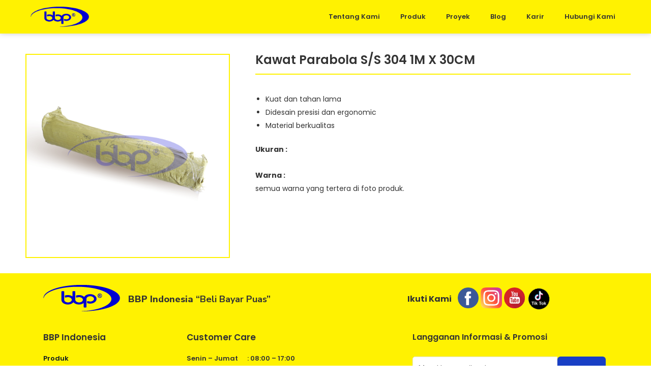

--- FILE ---
content_type: text/css
request_url: https://bbpindonesia.com/wp-content/uploads/elementor/css/post-52.css?ver=1640098763
body_size: 685
content:
.elementor-52 .elementor-element.elementor-element-450fbbd > .elementor-container{max-width:1200px;}.elementor-52 .elementor-element.elementor-element-450fbbd:not(.elementor-motion-effects-element-type-background), .elementor-52 .elementor-element.elementor-element-450fbbd > .elementor-motion-effects-container > .elementor-motion-effects-layer{background-color:var( --e-global-color-c970e65 );}.elementor-52 .elementor-element.elementor-element-450fbbd{box-shadow:0px 0px 10px 0px rgba(0, 0, 0, 0.2);transition:background 0.3s, border 0.3s, border-radius 0.3s, box-shadow 0.3s;margin-top:0px;margin-bottom:0px;}.elementor-52 .elementor-element.elementor-element-450fbbd > .elementor-background-overlay{transition:background 0.3s, border-radius 0.3s, opacity 0.3s;}.elementor-bc-flex-widget .elementor-52 .elementor-element.elementor-element-c4a2a1e.elementor-column .elementor-widget-wrap{align-items:center;}.elementor-52 .elementor-element.elementor-element-c4a2a1e.elementor-column.elementor-element[data-element_type="column"] > .elementor-widget-wrap.elementor-element-populated{align-content:center;align-items:center;}.elementor-52 .elementor-element.elementor-element-79e3d9f img{width:85%;}.elementor-bc-flex-widget .elementor-52 .elementor-element.elementor-element-8e35906.elementor-column .elementor-widget-wrap{align-items:center;}.elementor-52 .elementor-element.elementor-element-8e35906.elementor-column.elementor-element[data-element_type="column"] > .elementor-widget-wrap.elementor-element-populated{align-content:center;align-items:center;}.elementor-52 .elementor-element.elementor-element-f55de20 .elementor-menu-toggle{margin-left:auto;background-color:#0506CF;}.elementor-52 .elementor-element.elementor-element-f55de20 .elementor-nav-menu .elementor-item{font-family:"Poppins", Sans-serif;font-size:13px;font-weight:600;}.elementor-52 .elementor-element.elementor-element-f55de20 .elementor-nav-menu--main .elementor-item{color:#333333;fill:#333333;}.elementor-52 .elementor-element.elementor-element-f55de20 .elementor-nav-menu--dropdown{background-color:#FFF201;}.elementor-52 .elementor-element.elementor-element-f55de20 .elementor-nav-menu--dropdown a:hover,
					.elementor-52 .elementor-element.elementor-element-f55de20 .elementor-nav-menu--dropdown a.elementor-item-active,
					.elementor-52 .elementor-element.elementor-element-f55de20 .elementor-nav-menu--dropdown a.highlighted{background-color:var( --e-global-color-4c65bde );}.elementor-52 .elementor-element.elementor-element-f55de20 div.elementor-menu-toggle{color:#FFFFFF;}.elementor-52 .elementor-element.elementor-element-f55de20 div.elementor-menu-toggle svg{fill:#FFFFFF;}.elementor-52 .elementor-element.elementor-element-f55de20 > .elementor-widget-container{margin:0px 0px 0px 0px;}@media(max-width:767px){.elementor-52 .elementor-element.elementor-element-c4a2a1e{width:40%;}.elementor-52 .elementor-element.elementor-element-8e35906{width:60%;}.elementor-52 .elementor-element.elementor-element-f55de20 .elementor-nav-menu--main > .elementor-nav-menu > li > .elementor-nav-menu--dropdown, .elementor-52 .elementor-element.elementor-element-f55de20 .elementor-nav-menu__container.elementor-nav-menu--dropdown{margin-top:5px !important;}.elementor-52 .elementor-element.elementor-element-f55de20 > .elementor-widget-container{margin:-10px 0px -10px 0px;}}@media(min-width:768px){.elementor-52 .elementor-element.elementor-element-c4a2a1e{width:12.917%;}.elementor-52 .elementor-element.elementor-element-8e35906{width:87.083%;}}/* Start custom CSS for section, class: .elementor-element-450fbbd */header.sticky-header {
--header-height: 90px;
    --opacity: 0.90;
    --shrink-me: 0.80;
    --sticky-background-color: #FFF201;
    --transition: .3s ease-in-out;

    transition: background-color var(--transition),
                background-image var(--transition),
                backdrop-filter var(--transition),
                opacity var(--transition);
}
header.sticky-header.elementor-sticky--effects {
    background-color: var(--sticky-background-color) !important;
    background-image: none !important;
    opacity: var(--opacity) !important;
    -webkit-backdrop-filter: blur(10px);
    backdrop-filter: blur(10px);
}
header.sticky-header > .elementor-container {
    transition: min-height var(--transition);
}
header.sticky-header.elementor-sticky--effects > .elementor-container {
    min-height: calc(var(--header-height) * var(--shrink-me))!important;
    height: calc(var(--header-height) * var(--shrink-me));
}
header.sticky-header .elementor-nav-menu .elementor-item {
    transition: padding var(--transition);
}
header.sticky-header.elementor-sticky--effects .elementor-nav-menu .elementor-item {
    padding-bottom: 10px!important;
    padding-top: 10px!important;
}
header.sticky-header > .elementor-container .logo img {
    transition: max-width var(--transition);
}
header.sticky-header.elementor-sticky--effects .logo img {
    max-width: calc(100% * var(--shrink-me));
}/* End custom CSS */

--- FILE ---
content_type: text/css
request_url: https://bbpindonesia.com/wp-content/uploads/elementor/css/post-57.css?ver=1755571540
body_size: 1432
content:
.elementor-57 .elementor-element.elementor-element-733b04 > .elementor-container{max-width:1150px;}.elementor-57 .elementor-element.elementor-element-733b04:not(.elementor-motion-effects-element-type-background), .elementor-57 .elementor-element.elementor-element-733b04 > .elementor-motion-effects-container > .elementor-motion-effects-layer{background-color:var( --e-global-color-c970e65 );}.elementor-57 .elementor-element.elementor-element-733b04{transition:background 0.3s, border 0.3s, border-radius 0.3s, box-shadow 0.3s;margin-top:20px;margin-bottom:0px;}.elementor-57 .elementor-element.elementor-element-733b04 > .elementor-background-overlay{transition:background 0.3s, border-radius 0.3s, opacity 0.3s;}.elementor-57 .elementor-element.elementor-element-2eebe913 > .elementor-container{max-width:1200px;}.elementor-57 .elementor-element.elementor-element-2eebe913{margin-top:0px;margin-bottom:20px;}.elementor-bc-flex-widget .elementor-57 .elementor-element.elementor-element-58e098c6.elementor-column .elementor-widget-wrap{align-items:center;}.elementor-57 .elementor-element.elementor-element-58e098c6.elementor-column.elementor-element[data-element_type="column"] > .elementor-widget-wrap.elementor-element-populated{align-content:center;align-items:center;}.elementor-57 .elementor-element.elementor-element-58e098c6.elementor-column > .elementor-widget-wrap{justify-content:center;}.elementor-57 .elementor-element.elementor-element-1779113f{text-align:left;width:30%;max-width:30%;}.elementor-57 .elementor-element.elementor-element-11453cf7{text-align:left;color:var( --e-global-color-f2192c9 );font-family:"Nunito Sans", Sans-serif;font-size:18px;font-weight:800;width:70%;max-width:70%;align-self:flex-start;}.elementor-57 .elementor-element.elementor-element-11453cf7 > .elementor-widget-container{margin:15px 0px -32px 10px;padding:0px 0px 0px 0px;}.elementor-bc-flex-widget .elementor-57 .elementor-element.elementor-element-9c02af5.elementor-column .elementor-widget-wrap{align-items:center;}.elementor-57 .elementor-element.elementor-element-9c02af5.elementor-column.elementor-element[data-element_type="column"] > .elementor-widget-wrap.elementor-element-populated{align-content:center;align-items:center;}.elementor-57 .elementor-element.elementor-element-9c02af5.elementor-column > .elementor-widget-wrap{justify-content:center;}.elementor-57 .elementor-element.elementor-element-4f5fe59{text-align:right;color:var( --e-global-color-f2192c9 );font-family:"Poppins", Sans-serif;font-size:16px;font-weight:500;width:28%;max-width:28%;align-self:flex-start;}.elementor-57 .elementor-element.elementor-element-4f5fe59 > .elementor-widget-container{margin:13px 10px -23px 0px;padding:0px 0px 0px 0px;}.elementor-57 .elementor-element.elementor-element-2276abe{text-align:left;width:8%;max-width:8%;}.elementor-57 .elementor-element.elementor-element-2276abe > .elementor-widget-container{margin:0px 0px 0px 0px;padding:2px 2px 2px 2px;}.elementor-57 .elementor-element.elementor-element-f7a8e33{text-align:left;width:8%;max-width:8%;}.elementor-57 .elementor-element.elementor-element-f7a8e33 > .elementor-widget-container{margin:0px 0px 0px 0px;padding:2px 2px 2px 2px;}.elementor-57 .elementor-element.elementor-element-f4cdac4{text-align:left;width:8%;max-width:8%;}.elementor-57 .elementor-element.elementor-element-f4cdac4 > .elementor-widget-container{margin:0px 0px 0px 0px;padding:2px 2px 2px 2px;}.elementor-57 .elementor-element.elementor-element-667650c{text-align:left;width:9%;max-width:9%;}.elementor-57 .elementor-element.elementor-element-667650c img{width:110%;}.elementor-57 .elementor-element.elementor-element-667650c > .elementor-widget-container{margin:0px 0px 0px 0px;padding:-1px -1px -1px -1px;}.elementor-57 .elementor-element.elementor-element-615d1f42 > .elementor-container{max-width:1180px;}.elementor-57 .elementor-element.elementor-element-4f467ef8 .elementor-heading-title{color:var( --e-global-color-f2192c9 );font-family:"Poppins", Sans-serif;font-size:17px;font-weight:600;}.elementor-57 .elementor-element.elementor-element-4f467ef8 > .elementor-widget-container{margin:0px 0px 10px 0px;}.elementor-57 .elementor-element.elementor-element-50de2b51{color:var( --e-global-color-f2192c9 );font-family:"Poppins", Sans-serif;font-size:13px;font-weight:600;line-height:0.5em;}.elementor-57 .elementor-element.elementor-element-6217cac4 .elementor-heading-title{color:var( --e-global-color-f2192c9 );font-family:"Poppins", Sans-serif;font-size:17px;font-weight:600;}.elementor-57 .elementor-element.elementor-element-6217cac4 > .elementor-widget-container{margin:0px 0px 10px 0px;}.elementor-57 .elementor-element.elementor-element-f17897e{color:var( --e-global-color-f2192c9 );font-family:"Poppins", Sans-serif;font-size:13px;font-weight:600;line-height:0.5em;}.elementor-57 .elementor-element.elementor-element-0b229c1.elementor-view-stacked .elementor-icon{background-color:#333333;}.elementor-57 .elementor-element.elementor-element-0b229c1.elementor-view-framed .elementor-icon, .elementor-57 .elementor-element.elementor-element-0b229c1.elementor-view-default .elementor-icon{fill:#333333;color:#333333;border-color:#333333;}.elementor-57 .elementor-element.elementor-element-0b229c1.elementor-position-right .elementor-icon-box-icon{margin-left:20px;}.elementor-57 .elementor-element.elementor-element-0b229c1.elementor-position-left .elementor-icon-box-icon{margin-right:20px;}.elementor-57 .elementor-element.elementor-element-0b229c1.elementor-position-top .elementor-icon-box-icon{margin-bottom:20px;}.elementor-57 .elementor-element.elementor-element-0b229c1 .elementor-icon{font-size:17px;}.elementor-57 .elementor-element.elementor-element-0b229c1 .elementor-icon i{transform:rotate(0deg);}.elementor-57 .elementor-element.elementor-element-0b229c1 .elementor-icon-box-title{color:var( --e-global-color-f2192c9 );}.elementor-57 .elementor-element.elementor-element-0b229c1 .elementor-icon-box-title, .elementor-57 .elementor-element.elementor-element-0b229c1 .elementor-icon-box-title a{font-family:"Poppins", Sans-serif;font-size:13px;font-weight:600;}.elementor-57 .elementor-element.elementor-element-0b229c1 > .elementor-widget-container{margin:-20px 0px 0px 0px;}.elementor-57 .elementor-element.elementor-element-9d05487.elementor-view-stacked .elementor-icon{background-color:var( --e-global-color-f2192c9 );}.elementor-57 .elementor-element.elementor-element-9d05487.elementor-view-framed .elementor-icon, .elementor-57 .elementor-element.elementor-element-9d05487.elementor-view-default .elementor-icon{fill:var( --e-global-color-f2192c9 );color:var( --e-global-color-f2192c9 );border-color:var( --e-global-color-f2192c9 );}.elementor-57 .elementor-element.elementor-element-9d05487.elementor-position-right .elementor-icon-box-icon{margin-left:15px;}.elementor-57 .elementor-element.elementor-element-9d05487.elementor-position-left .elementor-icon-box-icon{margin-right:15px;}.elementor-57 .elementor-element.elementor-element-9d05487.elementor-position-top .elementor-icon-box-icon{margin-bottom:15px;}.elementor-57 .elementor-element.elementor-element-9d05487 .elementor-icon{font-size:21px;}.elementor-57 .elementor-element.elementor-element-9d05487 .elementor-icon i{transform:rotate(0deg);}.elementor-57 .elementor-element.elementor-element-9d05487 .elementor-icon-box-title{color:var( --e-global-color-f2192c9 );}.elementor-57 .elementor-element.elementor-element-9d05487 .elementor-icon-box-title, .elementor-57 .elementor-element.elementor-element-9d05487 .elementor-icon-box-title a{font-family:"Poppins", Sans-serif;font-size:13px;font-weight:600;}.elementor-57 .elementor-element.elementor-element-9d05487 > .elementor-widget-container{margin:-10px 0px 0px 0px;}.elementor-57 .elementor-element.elementor-element-7dfb664 .elementor-heading-title{color:var( --e-global-color-f2192c9 );font-family:"Poppins", Sans-serif;font-size:16px;font-weight:600;}.elementor-57 .elementor-element.elementor-element-7dfb664 > .elementor-widget-container{margin:0px 0px 10px 0px;}.elementor-57 .elementor-element.elementor-element-79715f1d .elementor-field-group{padding-right:calc( -10px/2 );padding-left:calc( -10px/2 );margin-bottom:0px;}.elementor-57 .elementor-element.elementor-element-79715f1d .elementor-form-fields-wrapper{margin-left:calc( --10px/2 );margin-right:calc( --10px/2 );margin-bottom:-0px;}.elementor-57 .elementor-element.elementor-element-79715f1d .elementor-field-group.recaptcha_v3-bottomleft, .elementor-57 .elementor-element.elementor-element-79715f1d .elementor-field-group.recaptcha_v3-bottomright{margin-bottom:0;}body.rtl .elementor-57 .elementor-element.elementor-element-79715f1d .elementor-labels-inline .elementor-field-group > label{padding-left:0px;}body:not(.rtl) .elementor-57 .elementor-element.elementor-element-79715f1d .elementor-labels-inline .elementor-field-group > label{padding-right:0px;}body .elementor-57 .elementor-element.elementor-element-79715f1d .elementor-labels-above .elementor-field-group > label{padding-bottom:0px;}.elementor-57 .elementor-element.elementor-element-79715f1d .elementor-field-group > label, .elementor-57 .elementor-element.elementor-element-79715f1d .elementor-field-subgroup label{color:var( --e-global-color-f2192c9 );}.elementor-57 .elementor-element.elementor-element-79715f1d .elementor-field-type-html{padding-bottom:0px;color:var( --e-global-color-f2192c9 );}.elementor-57 .elementor-element.elementor-element-79715f1d .elementor-field-group .elementor-field{color:#000000;}.elementor-57 .elementor-element.elementor-element-79715f1d .elementor-field-group:not(.elementor-field-type-upload) .elementor-field:not(.elementor-select-wrapper){background-color:#ffffff;border-color:#E4E4E4;border-radius:5px 0px 0px 5px;}.elementor-57 .elementor-element.elementor-element-79715f1d .elementor-field-group .elementor-select-wrapper select{background-color:#ffffff;border-color:#E4E4E4;border-radius:5px 0px 0px 5px;}.elementor-57 .elementor-element.elementor-element-79715f1d .elementor-field-group .elementor-select-wrapper::before{color:#E4E4E4;}.elementor-57 .elementor-element.elementor-element-79715f1d .elementor-button{font-family:"Poppins", Sans-serif;font-size:13px;font-weight:500;border-radius:6px 6px 6px 6px;padding:6px 6px 6px 6px;}.elementor-57 .elementor-element.elementor-element-79715f1d .e-form__buttons__wrapper__button-next{background-color:#183FC5;color:#ffffff;}.elementor-57 .elementor-element.elementor-element-79715f1d .elementor-button[type="submit"]{background-color:#183FC5;color:#ffffff;}.elementor-57 .elementor-element.elementor-element-79715f1d .elementor-button[type="submit"] svg *{fill:#ffffff;}.elementor-57 .elementor-element.elementor-element-79715f1d .e-form__buttons__wrapper__button-previous{color:#ffffff;}.elementor-57 .elementor-element.elementor-element-79715f1d .e-form__buttons__wrapper__button-next:hover{color:#ffffff;}.elementor-57 .elementor-element.elementor-element-79715f1d .elementor-button[type="submit"]:hover{color:#ffffff;}.elementor-57 .elementor-element.elementor-element-79715f1d .elementor-button[type="submit"]:hover svg *{fill:#ffffff;}.elementor-57 .elementor-element.elementor-element-79715f1d .e-form__buttons__wrapper__button-previous:hover{color:#ffffff;}.elementor-57 .elementor-element.elementor-element-79715f1d{--e-form-steps-indicators-spacing:0px;--e-form-steps-indicator-padding:0px;--e-form-steps-indicator-inactive-secondary-color:#ffffff;--e-form-steps-indicator-active-secondary-color:#ffffff;--e-form-steps-indicator-completed-secondary-color:#ffffff;--e-form-steps-divider-width:1px;--e-form-steps-divider-gap:10px;}.elementor-57 .elementor-element.elementor-element-79715f1d > .elementor-widget-container{padding:0px 0px 0px 0px;}.elementor-57 .elementor-element.elementor-element-6619042{color:#0E1A25;font-size:13px;font-weight:700;line-height:0.5em;}.elementor-57 .elementor-element.elementor-element-8a4d850 .elementor-heading-title{color:var( --e-global-color-f2192c9 );font-family:"Poppins", Sans-serif;font-size:14px;font-weight:600;}.elementor-57 .elementor-element.elementor-element-8a4d850 > .elementor-widget-container{margin:0px 0px 10px 0px;}@media(max-width:767px){.elementor-57 .elementor-element.elementor-element-1779113f > .elementor-widget-container{margin:6px 0px 0px 0px;}.elementor-57 .elementor-element.elementor-element-11453cf7{font-size:14px;}.elementor-57 .elementor-element.elementor-element-11453cf7 > .elementor-widget-container{margin:6px 0px 0px 10px;}.elementor-57 .elementor-element.elementor-element-9c02af5{width:100%;}.elementor-57 .elementor-element.elementor-element-9c02af5 > .elementor-element-populated{margin:5px 0px 0px 0px;}.elementor-57 .elementor-element.elementor-element-4f5fe59{text-align:center;width:40%;max-width:40%;}.elementor-57 .elementor-element.elementor-element-4f5fe59 > .elementor-widget-container{margin:10px 0px -40px 0px;}.elementor-57 .elementor-element.elementor-element-2276abe img{width:100%;}.elementor-57 .elementor-element.elementor-element-2276abe > .elementor-widget-container{margin:2px 2px 2px 2px;padding:0px 0px 0px 0px;}.elementor-57 .elementor-element.elementor-element-2276abe{width:12%;max-width:12%;}.elementor-57 .elementor-element.elementor-element-f7a8e33 img{width:100%;}.elementor-57 .elementor-element.elementor-element-f7a8e33 > .elementor-widget-container{margin:2px 2px 2px 2px;padding:0px 0px 0px 0px;}.elementor-57 .elementor-element.elementor-element-f7a8e33{width:12%;max-width:12%;}.elementor-57 .elementor-element.elementor-element-f4cdac4 img{width:100%;}.elementor-57 .elementor-element.elementor-element-f4cdac4 > .elementor-widget-container{margin:2px 2px 2px 2px;padding:0px 0px 0px 0px;}.elementor-57 .elementor-element.elementor-element-f4cdac4{width:12%;max-width:12%;}.elementor-57 .elementor-element.elementor-element-667650c img{width:100%;}.elementor-57 .elementor-element.elementor-element-667650c > .elementor-widget-container{margin:2px 2px 2px 2px;padding:0px 0px 0px 0px;}.elementor-57 .elementor-element.elementor-element-667650c{width:15%;max-width:15%;}.elementor-57 .elementor-element.elementor-element-0b229c1 .elementor-icon-box-icon{margin-bottom:4px;}.elementor-57 .elementor-element.elementor-element-0b229c1.elementor-position-right .elementor-icon-box-icon{margin-left:4px;}.elementor-57 .elementor-element.elementor-element-0b229c1.elementor-position-left .elementor-icon-box-icon{margin-right:4px;}.elementor-57 .elementor-element.elementor-element-0b229c1.elementor-position-top .elementor-icon-box-icon{margin-bottom:4px;}.elementor-57 .elementor-element.elementor-element-0b229c1 .elementor-icon-box-wrapper{text-align:center;}.elementor-57 .elementor-element.elementor-element-0b229c1 .elementor-icon-box-title{margin-bottom:0px;}.elementor-57 .elementor-element.elementor-element-0b229c1{width:auto;max-width:auto;}.elementor-57 .elementor-element.elementor-element-9d05487 .elementor-icon-box-icon{margin-bottom:1px;}.elementor-57 .elementor-element.elementor-element-9d05487.elementor-position-right .elementor-icon-box-icon{margin-left:1px;}.elementor-57 .elementor-element.elementor-element-9d05487.elementor-position-left .elementor-icon-box-icon{margin-right:1px;}.elementor-57 .elementor-element.elementor-element-9d05487.elementor-position-top .elementor-icon-box-icon{margin-bottom:1px;}.elementor-57 .elementor-element.elementor-element-9d05487 .elementor-icon-box-wrapper{text-align:center;}.elementor-57 .elementor-element.elementor-element-9d05487 .elementor-icon-box-title{margin-bottom:0px;}.elementor-57 .elementor-element.elementor-element-9d05487 > .elementor-widget-container{margin:-22px 0px 0px 20px;}.elementor-57 .elementor-element.elementor-element-9d05487{width:auto;max-width:auto;}}@media(min-width:768px){.elementor-57 .elementor-element.elementor-element-58e098c6{width:48.178%;}.elementor-57 .elementor-element.elementor-element-9c02af5{width:51.822%;}.elementor-57 .elementor-element.elementor-element-742a225c{width:24.999%;}.elementor-57 .elementor-element.elementor-element-72351ff5{width:39.25%;}.elementor-57 .elementor-element.elementor-element-28b21ae3{width:35.417%;}}

--- FILE ---
content_type: text/css
request_url: https://bbpindonesia.com/wp-content/uploads/elementor/css/post-303.css?ver=1639963660
body_size: 137
content:
.elementor-303 .elementor-element.elementor-element-332145f > .elementor-container{max-width:1200px;}.elementor-303 .elementor-element.elementor-element-332145f{margin-top:30px;margin-bottom:0px;}.elementor-303 .elementor-element.elementor-element-0f91fd6 img{border-style:solid;border-width:2px 2px 2px 2px;border-color:#FFF201;}.elementor-303 .elementor-element.elementor-element-1f6ebb3 > .elementor-element-populated{padding:10px 0px 0px 40px;}.elementor-303 .elementor-element.elementor-element-8e6df0d .elementor-heading-title{color:var( --e-global-color-f2192c9 );font-family:"Poppins", Sans-serif;font-size:24px;font-weight:600;}.elementor-303 .elementor-element.elementor-element-5ecba69{--divider-border-style:solid;--divider-color:var( --e-global-color-c970e65 );--divider-border-width:2px;}.elementor-303 .elementor-element.elementor-element-5ecba69 .elementor-divider-separator{width:100%;}.elementor-303 .elementor-element.elementor-element-5ecba69 .elementor-divider{padding-top:15px;padding-bottom:15px;}.elementor-303 .elementor-element.elementor-element-5ecba69 > .elementor-widget-container{margin:-20px 0px 0px 0px;}.elementor-303 .elementor-element.elementor-element-8f454b1{color:var( --e-global-color-f2192c9 );font-family:"Poppins", Sans-serif;font-size:14px;font-weight:400;}.elementor-303 .elementor-element.elementor-element-2bf9700{color:var( --e-global-color-f2192c9 );font-family:"Poppins", Sans-serif;font-size:13px;font-weight:400;line-height:2em;}.elementor-303 .elementor-element.elementor-element-2bf9700 > .elementor-widget-container{margin:-25px 0px 0px 0px;}@media(max-width:767px){.elementor-303 .elementor-element.elementor-element-1405d6b > .elementor-element-populated{padding:20px 20px 20px 20px;}.elementor-303 .elementor-element.elementor-element-1f6ebb3 > .elementor-element-populated{padding:20px 20px 20px 20px;}}@media(min-width:768px){.elementor-303 .elementor-element.elementor-element-1405d6b{width:35.129%;}.elementor-303 .elementor-element.elementor-element-1f6ebb3{width:64.871%;}}

--- FILE ---
content_type: text/javascript
request_url: https://bbpindonesia.com/wp-content/plugins/jetwidgets-for-elementor/assets/js/jet-widgets.js?ver=1.0.11
body_size: 3115
content:
( function( $, elementor ) {

	"use strict";

	var JetWidgets = {

		init: function() {

			var widgets = {
				'jw-carousel.default' : JetWidgets.widgetCarousel,
				'jw-posts.default' : JetWidgets.widgetPosts,
				'jw-animated-box.default' : JetWidgets.widgetAnimatedBox,
				'jw-images-layout.default' : JetWidgets.widgetImagesLayout,
				'jw-testimonials.default' : JetWidgets.widgetTestimonials,
				'jw-image-comparison.default' : JetWidgets.widgetImageComparison,
				'jw-subscribe-form.default' : JetWidgets.widgetSubscribeForm
			};

			$.each( widgets, function( widget, callback ) {
				elementor.hooks.addAction( 'frontend/element_ready/' + widget, callback );
			});
		},

		widgetCarousel: function( $scope ) {

			var $carousel = $scope.find( '.jw-carousel' );

			if ( ! $carousel.length ) {
				return;
			}

			JetWidgets.initCarousel( $carousel, $carousel.data( 'slider_options' ) );

		},

		widgetPosts: function ( $scope ) {

			var $target = $scope.find( '.jw-carousel' );

			if ( ! $target.length ) {
				return;
			}

			JetWidgets.initCarousel( $target.find( '.jw-posts' ), $target.data( 'slider_options' ) );

		},

		widgetAnimatedBox: function( $scope ) {

			JetWidgets.onAnimatedBoxSectionActivated( $scope );

			var $target      = $scope.find( '.jw-animated-box' ),
				toogleEvents = 'mouseenter mouseleave',
				scrollOffset = $( window ).scrollTop();

			if ( ! $target.length ) {
				return;
			}

			if ( 'ontouchend' in window || 'ontouchstart' in window ) {
				$target.on( 'touchstart', function( event ) {
					scrollOffset = $( window ).scrollTop();
				} );

				$target.on( 'touchend', function( event ) {

					if ( scrollOffset !== $( window ).scrollTop() ) {
						return false;
					}

					if ( ! $( this ).hasClass( 'flipped-stop' ) ) {
						$( this ).toggleClass( 'flipped' );
					}
				} );

			} else {
				$target.on( toogleEvents, function( event ) {
					if ( ! $( this ).hasClass( 'flipped-stop' ) ) {
						$( this ).toggleClass( 'flipped' );
					}
				} );
			}
		},

		onAnimatedBoxSectionActivated: function( $scope ) {
			if ( ! window.elementor ) {
				return;
			}

			if ( ! window.JetWidgetsEditor ) {
				return;
			}

			if ( ! window.JetWidgetsEditor.activeSection ) {
				return;
			}

			var section = window.JetWidgetsEditor.activeSection;
			var isBackSide = -1 !== [ 'section_action_button_style' ].indexOf( section );

			if ( isBackSide ) {
				$scope.find( '.jw-animated-box' ).addClass( 'flipped' );
				$scope.find( '.jw-animated-box' ).addClass( 'flipped-stop' );
			} else {
				$scope.find( '.jw-animated-box' ).removeClass( 'flipped' );
				$scope.find( '.jw-animated-box' ).removeClass( 'flipped-stop' );
			}
		},

		widgetImagesLayout: function( $scope ) {
			var $target = $scope.find( '.jw-images-layout' ),
				instance = null,
				settings = {};

			if ( ! $target.length ) {
				return;
			}

			settings = $target.data( 'settings' );
			instance = new jwImagesLayout( $target, settings );
			instance.init();
		},

		widgetSubscribeForm: function( $scope ) {
			var $target               = $scope.find( '.jw-subscribe-form' ),
				scoreId               = $scope.data( 'id' ),
				settings              = $target.data( 'settings' ),
				jetSubscribeFormAjax  = null,
				subscribeFormAjaxId   = 'jw_subscribe_form_ajax',
				$subscribeForm        = $( '.jw-subscribe-form__form', $target ),
				$input                = $( '.jw-subscribe-form__input', $target ),
				$inputData            = $input.data( 'instance-data' ),
				$submitButton         = $( '.jw-subscribe-form__submit', $target ),
				$subscribeFormMessage = $( '.jw-subscribe-form__message', $target ),
				timeout               = null,
				invalidMailMessage    = window.jetWidgets.messages.invalidMail || 'Please specify a valid email';

			jetSubscribeFormAjax = new CherryJsCore.CherryAjaxHandler({
				handlerId: subscribeFormAjaxId,

				successCallback: function( data ) {
					var successType   = data.type,
						message       = data.message || '',
						responceClass = 'jw-subscribe-form--response-' + successType;

					$submitButton.removeClass( 'loading' );

					$target.removeClass( 'jw-subscribe-form--response-error' );
					$target.addClass( responceClass );

					$( 'span', $subscribeFormMessage ).html( message );
					$subscribeFormMessage.css( { 'visibility': 'visible' } );

					timeout = setTimeout( function() {
						$subscribeFormMessage.css( { 'visibility': 'hidden' } );
						$target.removeClass( responceClass );
					}, 20000 );

					if ( settings['redirect'] ) {
						window.location.href = settings['redirect_url'];
					}

					$( window ).trigger( {
						type: 'jet-widgets/subscribe',
						elementId: scoreId,
						successType: successType,
						inputData: $inputData
					} );
				}
			});

			$input.on( 'focus', function() {
				$input.removeClass( 'mail-invalid' );
			} );

			$( document ).keydown( function( event ) {

				if ( 13 === event.keyCode && $input.is( ':focus' ) ) {
					subscribeHandle();

					return false;
				}
			} );

			$submitButton.on( 'click', function() {
				subscribeHandle();

				return false;
			} );

			function subscribeHandle() {
				var inputValue = $input.val();

				if ( JetWidgetsTools.validateEmail( inputValue ) ) {
					jetSubscribeFormAjax.sendData(
						{
							'mail': inputValue,
							'data': $inputData
						}
					);
					$submitButton.addClass( 'loading' );
				} else {
					$input.addClass( 'mail-invalid' );

					$target.addClass( 'jw-subscribe-form--response-error' );
					$( 'span', $subscribeFormMessage ).html( invalidMailMessage );
					$subscribeFormMessage.css( { 'visibility': 'visible' } );

					timeout = setTimeout( function() {
						$target.removeClass( 'jw-subscribe-form--response-error' );
						$subscribeFormMessage.css( { 'visibility': 'hidden' } );
						$input.removeClass( 'mail-invalid' );
					}, 20000 );
				}
			}
		},

		widgetTestimonials: function( $scope ) {
			var $target        = $scope.find( '.jw-testimonials__instance' ),
				$imagesTagList = $( '.jw-testimonials__figure', $target ),
				instance       = null,
				settings       = $target.data( 'settings' );

			if ( ! $target.length ) {
				return;
			}

			settings.adaptiveHeight = settings['adaptiveHeight'];

			JetWidgets.initCarousel( $target, settings );
		},

		widgetImageComparison: function( $scope ) {
			var $target              = $scope.find( '.jw-image-comparison__instance' ),
				instance             = null,
				imageComparisonItems = $( '.jw-image-comparison__container', $target ),
				settings             = $target.data( 'settings' ),
				elementId            = $scope.data( 'id' );

			if ( ! $target.length ) {
				return;
			}

			settings.draggable = false;

			$target.on( 'init', function( event, slick ){
				window.juxtapose.scanPage( '.jw-juxtapose' );
			} );

			JetWidgets.initCarousel( $target, settings );
		},

		initCarousel: function( $target, options ) {

			var	defaultOptions,
				slickOptions,
				responsive        = [],
				eTarget           = $target.closest( '.elementor-widget' ),
				breakpoints       = JetWidgetsTools.getElementorElementSettings( eTarget ),
				activeBreakpoints = elementor.config.responsive.activeBreakpoints,
				prevDeviceValue,
				slidesCount,
				dotsEnable = options.dots;

			options.slidesToShow = +breakpoints.slides_to_show;

			Object.keys( activeBreakpoints ).forEach( function( breakpointName ) {
				if ( 'widescreen' === breakpointName ) {
					return options.slidesToShow = breakpoints.slides_to_show_widescreen ? +breakpoints.slides_to_show_widescreen : +breakpoints.slides_to_show;
				}
			} );

			slidesCount = $( '> div', $target ).length;

			if ( options.slidesToShow === slidesCount ) {
				options.dots = false;
			}

			prevDeviceValue = options.slidesToShow;

			Object.keys( activeBreakpoints ).reverse().forEach( function( breakpointName ) {

				var breakpointSetting = {
					breakpoint: null,
					settings: {}
				}

				breakpointSetting.breakpoint = 'widescreen' != breakpointName ? activeBreakpoints[breakpointName].value : activeBreakpoints[breakpointName].value - 1;

				if ( 'widescreen' === breakpointName ) {
					breakpointSetting.settings.slidesToShow = +breakpoints['slides_to_show'];
				} else {
					breakpointSetting.settings.slidesToShow = breakpoints['slides_to_show_' + breakpointName] ? +breakpoints['slides_to_show_' + breakpointName] : prevDeviceValue;
				}

				$target.on( 'init reInit', function(event, slick, currentSlide, nextSlide ){
					if ( breakpointSetting.settings.slidesToShow === slick.slideCount ) {
						breakpointSetting.settings.dots = false;
					} else {
						if ( dotsEnable ) {
							breakpointSetting.settings.dots = true;
						}
					}
				} );

				prevDeviceValue = breakpointSetting.settings.slidesToShow;

				responsive.push( breakpointSetting );
			} );

			options.responsive = responsive;

			defaultOptions = {
				customPaging: function(slider, i) {
					return $( '<span />' ).text( i + 1 );
				},
				dotsClass: 'jw-slick-dots',
			};

			slickOptions = $.extend( {}, defaultOptions, options );

			$target.slick( slickOptions );
		},
	};

	$( window ).on( 'elementor/frontend/init', JetWidgets.init );

	var JetWidgetsTools = {
		debounce: function( threshold, callback ) {
			var timeout;

			return function debounced( $event ) {
				function delayed() {
					callback.call( this, $event );
					timeout = null;
				}

				if ( timeout ) {
					clearTimeout( timeout );
				}

				timeout = setTimeout( delayed, threshold );
			};
		},

		getObjectNextKey: function( object, key ) {
			var keys      = Object.keys( object ),
				idIndex   = keys.indexOf( key ),
				nextIndex = idIndex += 1;

			if( nextIndex >= keys.length ) {
				//we're at the end, there is no next
				return false;
			}

			var nextKey = keys[ nextIndex ];

			return nextKey;
		},

		getObjectPrevKey: function( object, key ) {
			var keys      = Object.keys( object ),
				idIndex   = keys.indexOf( key ),
				prevIndex = idIndex -= 1;

			if ( 0 > idIndex ) {
				//we're at the end, there is no next
				return false;
			}

			var prevKey = keys[ prevIndex ];

			return prevKey;
		},

		getObjectFirstKey: function( object ) {
			return Object.keys( object )[0];
		},

		getObjectLastKey: function( object ) {
			return Object.keys( object )[ Object.keys( object ).length - 1 ];
		},

		validateEmail: function( email ) {
			var re = /^(([^<>()\[\]\\.,;:\s@"]+(\.[^<>()\[\]\\.,;:\s@"]+)*)|(".+"))@((\[[0-9]{1,3}\.[0-9]{1,3}\.[0-9]{1,3}\.[0-9]{1,3}\])|(([a-zA-Z\-0-9]+\.)+[a-zA-Z]{2,}))$/;

			return re.test( email );
		},

		getElementorElementSettings: function( $scope ) {

			if ( window.elementorFrontend && window.elementorFrontend.isEditMode() ) {
				return JetWidgetsTools.getEditorElementSettings( $scope );
			}

			return $scope.data( 'settings' ) || {};
		},

		getEditorElementSettings: function( $scope ) {
			var modelCID = $scope.data( 'model-cid' ),
				elementData;

			if ( ! modelCID ) {
				return {};
			}

			if ( ! elementor.hasOwnProperty( 'config' ) ) {
				return {};
			}

			if ( ! elementor.config.hasOwnProperty( 'elements' ) ) {
				return {};
			}

			if ( ! elementor.config.elements.hasOwnProperty( 'data' ) ) {
				return {};
			}

			elementData = elementor.config.elements.data[ modelCID ];

			if ( ! elementData ) {
				return {};
			}

			return elementData.toJSON();
		}
	}

	/**
	 * Jet Images Layout Class
	 *
	 * @return {void}
	 */
	window.jwImagesLayout = function( $selector, settings ) {
		var self            = this,
			$instance       = $selector,
			$instanceList   = $( '.jw-images-layout__list', $instance ),
			$itemsList      = $( '.jw-images-layout__item', $instance ),
			defaultSettings = {},
			settings        = settings || {};

		/*
		 * Default Settings
		 */
		defaultSettings = {
			layoutType: 'masonry',
			justifyHeight: 300
		}

		/**
		 * Checking options, settings and options merging
		 */
		$.extend( defaultSettings, settings );

		/**
		 * Layout build
		 */
		self.layoutBuild = function() {
			switch ( settings['layoutType'] ) {
				case 'masonry':
					salvattore.init();

					$(window).on( 'resize orientationchange', function() {
						salvattore.rescanMediaQueries();
					} );
				break;
				case 'justify':
					$itemsList.each( function() {
						var $this          = $( this ),
							$imageInstance = $( '.jw-images-layout__image-instance', $this),
							imageWidth     = $imageInstance.data( 'width' ),
							imageHeight    = $imageInstance.data( 'height' ),
							imageRatio     = +imageWidth / +imageHeight,
							flexValue      = imageRatio * 100,
							newWidth       = +settings['justifyHeight'] * imageRatio,
							newHeight      = 'auto';

						$this.css( {
							'flex-grow': flexValue,
							'flex-basis': newWidth
						} );
					} );
				break;
			}

			$( '.jw-images-layout__image', $itemsList ).imagesLoaded().progress( function( instance, image ) {
				var $image      = $( image.img ),
					$parentItem = $image.closest( '.jw-images-layout__item' ),
					$loader     = $( '.jw-images-layout__image-loader', $parentItem );

				$parentItem.addClass( 'image-loaded' );

				$loader.fadeTo( 500, 0, function() {
					$( this ).remove();
				} );

			});
		}

		/**
		 * Init
		 */
		self.init = function() {
			self.layoutBuild();
		}
	}

}( jQuery, window.elementorFrontend ) );
